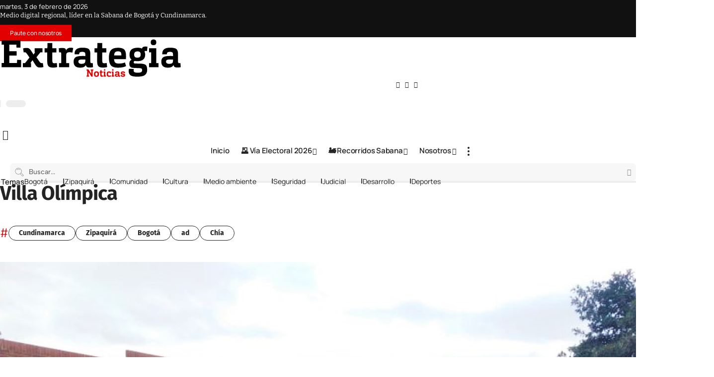

--- FILE ---
content_type: text/html; charset=utf-8
request_url: https://www.google.com/recaptcha/api2/anchor?ar=1&k=6LfYfLorAAAAAEkiR8MZt_uUypoVCGvHuhbq2FAl&co=aHR0cHM6Ly9leHRyYXRlZ2lhbWVkaW9zLmNvbTo0NDM.&hl=en&v=N67nZn4AqZkNcbeMu4prBgzg&size=invisible&anchor-ms=20000&execute-ms=30000&cb=6u98v9ctoocr
body_size: 49077
content:
<!DOCTYPE HTML><html dir="ltr" lang="en"><head><meta http-equiv="Content-Type" content="text/html; charset=UTF-8">
<meta http-equiv="X-UA-Compatible" content="IE=edge">
<title>reCAPTCHA</title>
<style type="text/css">
/* cyrillic-ext */
@font-face {
  font-family: 'Roboto';
  font-style: normal;
  font-weight: 400;
  font-stretch: 100%;
  src: url(//fonts.gstatic.com/s/roboto/v48/KFO7CnqEu92Fr1ME7kSn66aGLdTylUAMa3GUBHMdazTgWw.woff2) format('woff2');
  unicode-range: U+0460-052F, U+1C80-1C8A, U+20B4, U+2DE0-2DFF, U+A640-A69F, U+FE2E-FE2F;
}
/* cyrillic */
@font-face {
  font-family: 'Roboto';
  font-style: normal;
  font-weight: 400;
  font-stretch: 100%;
  src: url(//fonts.gstatic.com/s/roboto/v48/KFO7CnqEu92Fr1ME7kSn66aGLdTylUAMa3iUBHMdazTgWw.woff2) format('woff2');
  unicode-range: U+0301, U+0400-045F, U+0490-0491, U+04B0-04B1, U+2116;
}
/* greek-ext */
@font-face {
  font-family: 'Roboto';
  font-style: normal;
  font-weight: 400;
  font-stretch: 100%;
  src: url(//fonts.gstatic.com/s/roboto/v48/KFO7CnqEu92Fr1ME7kSn66aGLdTylUAMa3CUBHMdazTgWw.woff2) format('woff2');
  unicode-range: U+1F00-1FFF;
}
/* greek */
@font-face {
  font-family: 'Roboto';
  font-style: normal;
  font-weight: 400;
  font-stretch: 100%;
  src: url(//fonts.gstatic.com/s/roboto/v48/KFO7CnqEu92Fr1ME7kSn66aGLdTylUAMa3-UBHMdazTgWw.woff2) format('woff2');
  unicode-range: U+0370-0377, U+037A-037F, U+0384-038A, U+038C, U+038E-03A1, U+03A3-03FF;
}
/* math */
@font-face {
  font-family: 'Roboto';
  font-style: normal;
  font-weight: 400;
  font-stretch: 100%;
  src: url(//fonts.gstatic.com/s/roboto/v48/KFO7CnqEu92Fr1ME7kSn66aGLdTylUAMawCUBHMdazTgWw.woff2) format('woff2');
  unicode-range: U+0302-0303, U+0305, U+0307-0308, U+0310, U+0312, U+0315, U+031A, U+0326-0327, U+032C, U+032F-0330, U+0332-0333, U+0338, U+033A, U+0346, U+034D, U+0391-03A1, U+03A3-03A9, U+03B1-03C9, U+03D1, U+03D5-03D6, U+03F0-03F1, U+03F4-03F5, U+2016-2017, U+2034-2038, U+203C, U+2040, U+2043, U+2047, U+2050, U+2057, U+205F, U+2070-2071, U+2074-208E, U+2090-209C, U+20D0-20DC, U+20E1, U+20E5-20EF, U+2100-2112, U+2114-2115, U+2117-2121, U+2123-214F, U+2190, U+2192, U+2194-21AE, U+21B0-21E5, U+21F1-21F2, U+21F4-2211, U+2213-2214, U+2216-22FF, U+2308-230B, U+2310, U+2319, U+231C-2321, U+2336-237A, U+237C, U+2395, U+239B-23B7, U+23D0, U+23DC-23E1, U+2474-2475, U+25AF, U+25B3, U+25B7, U+25BD, U+25C1, U+25CA, U+25CC, U+25FB, U+266D-266F, U+27C0-27FF, U+2900-2AFF, U+2B0E-2B11, U+2B30-2B4C, U+2BFE, U+3030, U+FF5B, U+FF5D, U+1D400-1D7FF, U+1EE00-1EEFF;
}
/* symbols */
@font-face {
  font-family: 'Roboto';
  font-style: normal;
  font-weight: 400;
  font-stretch: 100%;
  src: url(//fonts.gstatic.com/s/roboto/v48/KFO7CnqEu92Fr1ME7kSn66aGLdTylUAMaxKUBHMdazTgWw.woff2) format('woff2');
  unicode-range: U+0001-000C, U+000E-001F, U+007F-009F, U+20DD-20E0, U+20E2-20E4, U+2150-218F, U+2190, U+2192, U+2194-2199, U+21AF, U+21E6-21F0, U+21F3, U+2218-2219, U+2299, U+22C4-22C6, U+2300-243F, U+2440-244A, U+2460-24FF, U+25A0-27BF, U+2800-28FF, U+2921-2922, U+2981, U+29BF, U+29EB, U+2B00-2BFF, U+4DC0-4DFF, U+FFF9-FFFB, U+10140-1018E, U+10190-1019C, U+101A0, U+101D0-101FD, U+102E0-102FB, U+10E60-10E7E, U+1D2C0-1D2D3, U+1D2E0-1D37F, U+1F000-1F0FF, U+1F100-1F1AD, U+1F1E6-1F1FF, U+1F30D-1F30F, U+1F315, U+1F31C, U+1F31E, U+1F320-1F32C, U+1F336, U+1F378, U+1F37D, U+1F382, U+1F393-1F39F, U+1F3A7-1F3A8, U+1F3AC-1F3AF, U+1F3C2, U+1F3C4-1F3C6, U+1F3CA-1F3CE, U+1F3D4-1F3E0, U+1F3ED, U+1F3F1-1F3F3, U+1F3F5-1F3F7, U+1F408, U+1F415, U+1F41F, U+1F426, U+1F43F, U+1F441-1F442, U+1F444, U+1F446-1F449, U+1F44C-1F44E, U+1F453, U+1F46A, U+1F47D, U+1F4A3, U+1F4B0, U+1F4B3, U+1F4B9, U+1F4BB, U+1F4BF, U+1F4C8-1F4CB, U+1F4D6, U+1F4DA, U+1F4DF, U+1F4E3-1F4E6, U+1F4EA-1F4ED, U+1F4F7, U+1F4F9-1F4FB, U+1F4FD-1F4FE, U+1F503, U+1F507-1F50B, U+1F50D, U+1F512-1F513, U+1F53E-1F54A, U+1F54F-1F5FA, U+1F610, U+1F650-1F67F, U+1F687, U+1F68D, U+1F691, U+1F694, U+1F698, U+1F6AD, U+1F6B2, U+1F6B9-1F6BA, U+1F6BC, U+1F6C6-1F6CF, U+1F6D3-1F6D7, U+1F6E0-1F6EA, U+1F6F0-1F6F3, U+1F6F7-1F6FC, U+1F700-1F7FF, U+1F800-1F80B, U+1F810-1F847, U+1F850-1F859, U+1F860-1F887, U+1F890-1F8AD, U+1F8B0-1F8BB, U+1F8C0-1F8C1, U+1F900-1F90B, U+1F93B, U+1F946, U+1F984, U+1F996, U+1F9E9, U+1FA00-1FA6F, U+1FA70-1FA7C, U+1FA80-1FA89, U+1FA8F-1FAC6, U+1FACE-1FADC, U+1FADF-1FAE9, U+1FAF0-1FAF8, U+1FB00-1FBFF;
}
/* vietnamese */
@font-face {
  font-family: 'Roboto';
  font-style: normal;
  font-weight: 400;
  font-stretch: 100%;
  src: url(//fonts.gstatic.com/s/roboto/v48/KFO7CnqEu92Fr1ME7kSn66aGLdTylUAMa3OUBHMdazTgWw.woff2) format('woff2');
  unicode-range: U+0102-0103, U+0110-0111, U+0128-0129, U+0168-0169, U+01A0-01A1, U+01AF-01B0, U+0300-0301, U+0303-0304, U+0308-0309, U+0323, U+0329, U+1EA0-1EF9, U+20AB;
}
/* latin-ext */
@font-face {
  font-family: 'Roboto';
  font-style: normal;
  font-weight: 400;
  font-stretch: 100%;
  src: url(//fonts.gstatic.com/s/roboto/v48/KFO7CnqEu92Fr1ME7kSn66aGLdTylUAMa3KUBHMdazTgWw.woff2) format('woff2');
  unicode-range: U+0100-02BA, U+02BD-02C5, U+02C7-02CC, U+02CE-02D7, U+02DD-02FF, U+0304, U+0308, U+0329, U+1D00-1DBF, U+1E00-1E9F, U+1EF2-1EFF, U+2020, U+20A0-20AB, U+20AD-20C0, U+2113, U+2C60-2C7F, U+A720-A7FF;
}
/* latin */
@font-face {
  font-family: 'Roboto';
  font-style: normal;
  font-weight: 400;
  font-stretch: 100%;
  src: url(//fonts.gstatic.com/s/roboto/v48/KFO7CnqEu92Fr1ME7kSn66aGLdTylUAMa3yUBHMdazQ.woff2) format('woff2');
  unicode-range: U+0000-00FF, U+0131, U+0152-0153, U+02BB-02BC, U+02C6, U+02DA, U+02DC, U+0304, U+0308, U+0329, U+2000-206F, U+20AC, U+2122, U+2191, U+2193, U+2212, U+2215, U+FEFF, U+FFFD;
}
/* cyrillic-ext */
@font-face {
  font-family: 'Roboto';
  font-style: normal;
  font-weight: 500;
  font-stretch: 100%;
  src: url(//fonts.gstatic.com/s/roboto/v48/KFO7CnqEu92Fr1ME7kSn66aGLdTylUAMa3GUBHMdazTgWw.woff2) format('woff2');
  unicode-range: U+0460-052F, U+1C80-1C8A, U+20B4, U+2DE0-2DFF, U+A640-A69F, U+FE2E-FE2F;
}
/* cyrillic */
@font-face {
  font-family: 'Roboto';
  font-style: normal;
  font-weight: 500;
  font-stretch: 100%;
  src: url(//fonts.gstatic.com/s/roboto/v48/KFO7CnqEu92Fr1ME7kSn66aGLdTylUAMa3iUBHMdazTgWw.woff2) format('woff2');
  unicode-range: U+0301, U+0400-045F, U+0490-0491, U+04B0-04B1, U+2116;
}
/* greek-ext */
@font-face {
  font-family: 'Roboto';
  font-style: normal;
  font-weight: 500;
  font-stretch: 100%;
  src: url(//fonts.gstatic.com/s/roboto/v48/KFO7CnqEu92Fr1ME7kSn66aGLdTylUAMa3CUBHMdazTgWw.woff2) format('woff2');
  unicode-range: U+1F00-1FFF;
}
/* greek */
@font-face {
  font-family: 'Roboto';
  font-style: normal;
  font-weight: 500;
  font-stretch: 100%;
  src: url(//fonts.gstatic.com/s/roboto/v48/KFO7CnqEu92Fr1ME7kSn66aGLdTylUAMa3-UBHMdazTgWw.woff2) format('woff2');
  unicode-range: U+0370-0377, U+037A-037F, U+0384-038A, U+038C, U+038E-03A1, U+03A3-03FF;
}
/* math */
@font-face {
  font-family: 'Roboto';
  font-style: normal;
  font-weight: 500;
  font-stretch: 100%;
  src: url(//fonts.gstatic.com/s/roboto/v48/KFO7CnqEu92Fr1ME7kSn66aGLdTylUAMawCUBHMdazTgWw.woff2) format('woff2');
  unicode-range: U+0302-0303, U+0305, U+0307-0308, U+0310, U+0312, U+0315, U+031A, U+0326-0327, U+032C, U+032F-0330, U+0332-0333, U+0338, U+033A, U+0346, U+034D, U+0391-03A1, U+03A3-03A9, U+03B1-03C9, U+03D1, U+03D5-03D6, U+03F0-03F1, U+03F4-03F5, U+2016-2017, U+2034-2038, U+203C, U+2040, U+2043, U+2047, U+2050, U+2057, U+205F, U+2070-2071, U+2074-208E, U+2090-209C, U+20D0-20DC, U+20E1, U+20E5-20EF, U+2100-2112, U+2114-2115, U+2117-2121, U+2123-214F, U+2190, U+2192, U+2194-21AE, U+21B0-21E5, U+21F1-21F2, U+21F4-2211, U+2213-2214, U+2216-22FF, U+2308-230B, U+2310, U+2319, U+231C-2321, U+2336-237A, U+237C, U+2395, U+239B-23B7, U+23D0, U+23DC-23E1, U+2474-2475, U+25AF, U+25B3, U+25B7, U+25BD, U+25C1, U+25CA, U+25CC, U+25FB, U+266D-266F, U+27C0-27FF, U+2900-2AFF, U+2B0E-2B11, U+2B30-2B4C, U+2BFE, U+3030, U+FF5B, U+FF5D, U+1D400-1D7FF, U+1EE00-1EEFF;
}
/* symbols */
@font-face {
  font-family: 'Roboto';
  font-style: normal;
  font-weight: 500;
  font-stretch: 100%;
  src: url(//fonts.gstatic.com/s/roboto/v48/KFO7CnqEu92Fr1ME7kSn66aGLdTylUAMaxKUBHMdazTgWw.woff2) format('woff2');
  unicode-range: U+0001-000C, U+000E-001F, U+007F-009F, U+20DD-20E0, U+20E2-20E4, U+2150-218F, U+2190, U+2192, U+2194-2199, U+21AF, U+21E6-21F0, U+21F3, U+2218-2219, U+2299, U+22C4-22C6, U+2300-243F, U+2440-244A, U+2460-24FF, U+25A0-27BF, U+2800-28FF, U+2921-2922, U+2981, U+29BF, U+29EB, U+2B00-2BFF, U+4DC0-4DFF, U+FFF9-FFFB, U+10140-1018E, U+10190-1019C, U+101A0, U+101D0-101FD, U+102E0-102FB, U+10E60-10E7E, U+1D2C0-1D2D3, U+1D2E0-1D37F, U+1F000-1F0FF, U+1F100-1F1AD, U+1F1E6-1F1FF, U+1F30D-1F30F, U+1F315, U+1F31C, U+1F31E, U+1F320-1F32C, U+1F336, U+1F378, U+1F37D, U+1F382, U+1F393-1F39F, U+1F3A7-1F3A8, U+1F3AC-1F3AF, U+1F3C2, U+1F3C4-1F3C6, U+1F3CA-1F3CE, U+1F3D4-1F3E0, U+1F3ED, U+1F3F1-1F3F3, U+1F3F5-1F3F7, U+1F408, U+1F415, U+1F41F, U+1F426, U+1F43F, U+1F441-1F442, U+1F444, U+1F446-1F449, U+1F44C-1F44E, U+1F453, U+1F46A, U+1F47D, U+1F4A3, U+1F4B0, U+1F4B3, U+1F4B9, U+1F4BB, U+1F4BF, U+1F4C8-1F4CB, U+1F4D6, U+1F4DA, U+1F4DF, U+1F4E3-1F4E6, U+1F4EA-1F4ED, U+1F4F7, U+1F4F9-1F4FB, U+1F4FD-1F4FE, U+1F503, U+1F507-1F50B, U+1F50D, U+1F512-1F513, U+1F53E-1F54A, U+1F54F-1F5FA, U+1F610, U+1F650-1F67F, U+1F687, U+1F68D, U+1F691, U+1F694, U+1F698, U+1F6AD, U+1F6B2, U+1F6B9-1F6BA, U+1F6BC, U+1F6C6-1F6CF, U+1F6D3-1F6D7, U+1F6E0-1F6EA, U+1F6F0-1F6F3, U+1F6F7-1F6FC, U+1F700-1F7FF, U+1F800-1F80B, U+1F810-1F847, U+1F850-1F859, U+1F860-1F887, U+1F890-1F8AD, U+1F8B0-1F8BB, U+1F8C0-1F8C1, U+1F900-1F90B, U+1F93B, U+1F946, U+1F984, U+1F996, U+1F9E9, U+1FA00-1FA6F, U+1FA70-1FA7C, U+1FA80-1FA89, U+1FA8F-1FAC6, U+1FACE-1FADC, U+1FADF-1FAE9, U+1FAF0-1FAF8, U+1FB00-1FBFF;
}
/* vietnamese */
@font-face {
  font-family: 'Roboto';
  font-style: normal;
  font-weight: 500;
  font-stretch: 100%;
  src: url(//fonts.gstatic.com/s/roboto/v48/KFO7CnqEu92Fr1ME7kSn66aGLdTylUAMa3OUBHMdazTgWw.woff2) format('woff2');
  unicode-range: U+0102-0103, U+0110-0111, U+0128-0129, U+0168-0169, U+01A0-01A1, U+01AF-01B0, U+0300-0301, U+0303-0304, U+0308-0309, U+0323, U+0329, U+1EA0-1EF9, U+20AB;
}
/* latin-ext */
@font-face {
  font-family: 'Roboto';
  font-style: normal;
  font-weight: 500;
  font-stretch: 100%;
  src: url(//fonts.gstatic.com/s/roboto/v48/KFO7CnqEu92Fr1ME7kSn66aGLdTylUAMa3KUBHMdazTgWw.woff2) format('woff2');
  unicode-range: U+0100-02BA, U+02BD-02C5, U+02C7-02CC, U+02CE-02D7, U+02DD-02FF, U+0304, U+0308, U+0329, U+1D00-1DBF, U+1E00-1E9F, U+1EF2-1EFF, U+2020, U+20A0-20AB, U+20AD-20C0, U+2113, U+2C60-2C7F, U+A720-A7FF;
}
/* latin */
@font-face {
  font-family: 'Roboto';
  font-style: normal;
  font-weight: 500;
  font-stretch: 100%;
  src: url(//fonts.gstatic.com/s/roboto/v48/KFO7CnqEu92Fr1ME7kSn66aGLdTylUAMa3yUBHMdazQ.woff2) format('woff2');
  unicode-range: U+0000-00FF, U+0131, U+0152-0153, U+02BB-02BC, U+02C6, U+02DA, U+02DC, U+0304, U+0308, U+0329, U+2000-206F, U+20AC, U+2122, U+2191, U+2193, U+2212, U+2215, U+FEFF, U+FFFD;
}
/* cyrillic-ext */
@font-face {
  font-family: 'Roboto';
  font-style: normal;
  font-weight: 900;
  font-stretch: 100%;
  src: url(//fonts.gstatic.com/s/roboto/v48/KFO7CnqEu92Fr1ME7kSn66aGLdTylUAMa3GUBHMdazTgWw.woff2) format('woff2');
  unicode-range: U+0460-052F, U+1C80-1C8A, U+20B4, U+2DE0-2DFF, U+A640-A69F, U+FE2E-FE2F;
}
/* cyrillic */
@font-face {
  font-family: 'Roboto';
  font-style: normal;
  font-weight: 900;
  font-stretch: 100%;
  src: url(//fonts.gstatic.com/s/roboto/v48/KFO7CnqEu92Fr1ME7kSn66aGLdTylUAMa3iUBHMdazTgWw.woff2) format('woff2');
  unicode-range: U+0301, U+0400-045F, U+0490-0491, U+04B0-04B1, U+2116;
}
/* greek-ext */
@font-face {
  font-family: 'Roboto';
  font-style: normal;
  font-weight: 900;
  font-stretch: 100%;
  src: url(//fonts.gstatic.com/s/roboto/v48/KFO7CnqEu92Fr1ME7kSn66aGLdTylUAMa3CUBHMdazTgWw.woff2) format('woff2');
  unicode-range: U+1F00-1FFF;
}
/* greek */
@font-face {
  font-family: 'Roboto';
  font-style: normal;
  font-weight: 900;
  font-stretch: 100%;
  src: url(//fonts.gstatic.com/s/roboto/v48/KFO7CnqEu92Fr1ME7kSn66aGLdTylUAMa3-UBHMdazTgWw.woff2) format('woff2');
  unicode-range: U+0370-0377, U+037A-037F, U+0384-038A, U+038C, U+038E-03A1, U+03A3-03FF;
}
/* math */
@font-face {
  font-family: 'Roboto';
  font-style: normal;
  font-weight: 900;
  font-stretch: 100%;
  src: url(//fonts.gstatic.com/s/roboto/v48/KFO7CnqEu92Fr1ME7kSn66aGLdTylUAMawCUBHMdazTgWw.woff2) format('woff2');
  unicode-range: U+0302-0303, U+0305, U+0307-0308, U+0310, U+0312, U+0315, U+031A, U+0326-0327, U+032C, U+032F-0330, U+0332-0333, U+0338, U+033A, U+0346, U+034D, U+0391-03A1, U+03A3-03A9, U+03B1-03C9, U+03D1, U+03D5-03D6, U+03F0-03F1, U+03F4-03F5, U+2016-2017, U+2034-2038, U+203C, U+2040, U+2043, U+2047, U+2050, U+2057, U+205F, U+2070-2071, U+2074-208E, U+2090-209C, U+20D0-20DC, U+20E1, U+20E5-20EF, U+2100-2112, U+2114-2115, U+2117-2121, U+2123-214F, U+2190, U+2192, U+2194-21AE, U+21B0-21E5, U+21F1-21F2, U+21F4-2211, U+2213-2214, U+2216-22FF, U+2308-230B, U+2310, U+2319, U+231C-2321, U+2336-237A, U+237C, U+2395, U+239B-23B7, U+23D0, U+23DC-23E1, U+2474-2475, U+25AF, U+25B3, U+25B7, U+25BD, U+25C1, U+25CA, U+25CC, U+25FB, U+266D-266F, U+27C0-27FF, U+2900-2AFF, U+2B0E-2B11, U+2B30-2B4C, U+2BFE, U+3030, U+FF5B, U+FF5D, U+1D400-1D7FF, U+1EE00-1EEFF;
}
/* symbols */
@font-face {
  font-family: 'Roboto';
  font-style: normal;
  font-weight: 900;
  font-stretch: 100%;
  src: url(//fonts.gstatic.com/s/roboto/v48/KFO7CnqEu92Fr1ME7kSn66aGLdTylUAMaxKUBHMdazTgWw.woff2) format('woff2');
  unicode-range: U+0001-000C, U+000E-001F, U+007F-009F, U+20DD-20E0, U+20E2-20E4, U+2150-218F, U+2190, U+2192, U+2194-2199, U+21AF, U+21E6-21F0, U+21F3, U+2218-2219, U+2299, U+22C4-22C6, U+2300-243F, U+2440-244A, U+2460-24FF, U+25A0-27BF, U+2800-28FF, U+2921-2922, U+2981, U+29BF, U+29EB, U+2B00-2BFF, U+4DC0-4DFF, U+FFF9-FFFB, U+10140-1018E, U+10190-1019C, U+101A0, U+101D0-101FD, U+102E0-102FB, U+10E60-10E7E, U+1D2C0-1D2D3, U+1D2E0-1D37F, U+1F000-1F0FF, U+1F100-1F1AD, U+1F1E6-1F1FF, U+1F30D-1F30F, U+1F315, U+1F31C, U+1F31E, U+1F320-1F32C, U+1F336, U+1F378, U+1F37D, U+1F382, U+1F393-1F39F, U+1F3A7-1F3A8, U+1F3AC-1F3AF, U+1F3C2, U+1F3C4-1F3C6, U+1F3CA-1F3CE, U+1F3D4-1F3E0, U+1F3ED, U+1F3F1-1F3F3, U+1F3F5-1F3F7, U+1F408, U+1F415, U+1F41F, U+1F426, U+1F43F, U+1F441-1F442, U+1F444, U+1F446-1F449, U+1F44C-1F44E, U+1F453, U+1F46A, U+1F47D, U+1F4A3, U+1F4B0, U+1F4B3, U+1F4B9, U+1F4BB, U+1F4BF, U+1F4C8-1F4CB, U+1F4D6, U+1F4DA, U+1F4DF, U+1F4E3-1F4E6, U+1F4EA-1F4ED, U+1F4F7, U+1F4F9-1F4FB, U+1F4FD-1F4FE, U+1F503, U+1F507-1F50B, U+1F50D, U+1F512-1F513, U+1F53E-1F54A, U+1F54F-1F5FA, U+1F610, U+1F650-1F67F, U+1F687, U+1F68D, U+1F691, U+1F694, U+1F698, U+1F6AD, U+1F6B2, U+1F6B9-1F6BA, U+1F6BC, U+1F6C6-1F6CF, U+1F6D3-1F6D7, U+1F6E0-1F6EA, U+1F6F0-1F6F3, U+1F6F7-1F6FC, U+1F700-1F7FF, U+1F800-1F80B, U+1F810-1F847, U+1F850-1F859, U+1F860-1F887, U+1F890-1F8AD, U+1F8B0-1F8BB, U+1F8C0-1F8C1, U+1F900-1F90B, U+1F93B, U+1F946, U+1F984, U+1F996, U+1F9E9, U+1FA00-1FA6F, U+1FA70-1FA7C, U+1FA80-1FA89, U+1FA8F-1FAC6, U+1FACE-1FADC, U+1FADF-1FAE9, U+1FAF0-1FAF8, U+1FB00-1FBFF;
}
/* vietnamese */
@font-face {
  font-family: 'Roboto';
  font-style: normal;
  font-weight: 900;
  font-stretch: 100%;
  src: url(//fonts.gstatic.com/s/roboto/v48/KFO7CnqEu92Fr1ME7kSn66aGLdTylUAMa3OUBHMdazTgWw.woff2) format('woff2');
  unicode-range: U+0102-0103, U+0110-0111, U+0128-0129, U+0168-0169, U+01A0-01A1, U+01AF-01B0, U+0300-0301, U+0303-0304, U+0308-0309, U+0323, U+0329, U+1EA0-1EF9, U+20AB;
}
/* latin-ext */
@font-face {
  font-family: 'Roboto';
  font-style: normal;
  font-weight: 900;
  font-stretch: 100%;
  src: url(//fonts.gstatic.com/s/roboto/v48/KFO7CnqEu92Fr1ME7kSn66aGLdTylUAMa3KUBHMdazTgWw.woff2) format('woff2');
  unicode-range: U+0100-02BA, U+02BD-02C5, U+02C7-02CC, U+02CE-02D7, U+02DD-02FF, U+0304, U+0308, U+0329, U+1D00-1DBF, U+1E00-1E9F, U+1EF2-1EFF, U+2020, U+20A0-20AB, U+20AD-20C0, U+2113, U+2C60-2C7F, U+A720-A7FF;
}
/* latin */
@font-face {
  font-family: 'Roboto';
  font-style: normal;
  font-weight: 900;
  font-stretch: 100%;
  src: url(//fonts.gstatic.com/s/roboto/v48/KFO7CnqEu92Fr1ME7kSn66aGLdTylUAMa3yUBHMdazQ.woff2) format('woff2');
  unicode-range: U+0000-00FF, U+0131, U+0152-0153, U+02BB-02BC, U+02C6, U+02DA, U+02DC, U+0304, U+0308, U+0329, U+2000-206F, U+20AC, U+2122, U+2191, U+2193, U+2212, U+2215, U+FEFF, U+FFFD;
}

</style>
<link rel="stylesheet" type="text/css" href="https://www.gstatic.com/recaptcha/releases/N67nZn4AqZkNcbeMu4prBgzg/styles__ltr.css">
<script nonce="EIcGJHYicR5F-H7th9ijag" type="text/javascript">window['__recaptcha_api'] = 'https://www.google.com/recaptcha/api2/';</script>
<script type="text/javascript" src="https://www.gstatic.com/recaptcha/releases/N67nZn4AqZkNcbeMu4prBgzg/recaptcha__en.js" nonce="EIcGJHYicR5F-H7th9ijag">
      
    </script></head>
<body><div id="rc-anchor-alert" class="rc-anchor-alert"></div>
<input type="hidden" id="recaptcha-token" value="[base64]">
<script type="text/javascript" nonce="EIcGJHYicR5F-H7th9ijag">
      recaptcha.anchor.Main.init("[\x22ainput\x22,[\x22bgdata\x22,\x22\x22,\[base64]/[base64]/[base64]/bC5sW25dLmNvbmNhdChTKTpsLmxbbl09SksoUyxsKTtlbHNle2lmKGwuSTcmJm4hPTI4MylyZXR1cm47bj09MzMzfHxuPT00MTB8fG49PTI0OHx8bj09NDEyfHxuPT0yMDF8fG49PTE3N3x8bj09MjczfHxuPT0xMjJ8fG49PTUxfHxuPT0yOTc/[base64]/[base64]/[base64]/[base64]/[base64]/MjU1Okc/[base64]/[base64]/bmV3IEVbVl0oTVswXSk6eT09Mj9uZXcgRVtWXShNWzBdLE1bMV0pOnk9PTM/bmV3IEVbVl0oTVswXSxNWzFdLE1bMl0pOnk9PTQ/[base64]/ZnVuY3Rpb24oKXtyZXR1cm4gdGhpcy5BaSt3aW5kb3cucGVyZm9ybWFuY2Uubm93KCl9OmZ1bmN0aW9uKCl7cmV0dXJuK25ldyBEYXRlfSxPKS5LcT0oTy5kcj1mdW5jdGlvbihuLGwsUyxHKXtpZigoUz1tVihTKT09PSJhcnJheSI/[base64]/[base64]\\u003d\x22,\[base64]\x22,\x22w6nChsKAI07DpRJrHRPCpADCp8K5wrXCuj7CmsKfw6fCi3/[base64]/DrTZxJcK4KBjCswXDvsOUw6DCoxoFZ1TChEzDmMO5BsKJw4jDoirCk07Chghnw7rCq8K8bEbCmzMGYw3DiMOrfMK1BlLDsyHDmsKgZ8KwFsO5w4LDrlUQw4zDtsK5LBMkw5DDszbDpmVcwoNXwqLDhX9uMyHCjCjCkgo0NHLDnh/DklvChQPDhAU5CRhLC0TDiQ87EXo2w7ZYdcOJVlcZT3LDo11twoRFQ8OweMOqQXhWecOewpDCkUpweMKoQsOLYcO2w40nw61Zw4zCnHYjwqN7woPDniHCvMOCLFTCtQ06w4rCgMORw6Jvw6p1w4xkDsKqwq5/[base64]/DvDAhwrTDhHwDwo4ywqzDuMODwpTCsMKiw4zDhkhgwrXCviIlJRrChMKkw5QuDE1JHXfChTvCqnJxwrlAwqbDn00ZwoTCozzDkmXChsK2SBjDtUbDuQsxTi/CssKgeWZUw7HDtm7DmhvDmUN3w5fDmsOKwrHDkDppw7Uja8OiN8Ojw6fCrMO2X8KuWcOXwoPDkMK/NcOqBMOKG8OiwqDClsKLw40BwrfDpy8bw7B+wrAVw547wp7DuwbDuhHDr8OawqrCkF0FwrDDqMOcEXBvwqvDk3rChxjDt3vDvEpOwpMGw7oHw60hNjR2FU9CPsO+PcOdwpkGw4nCrUxjFis/w5fCkMOUKsOXe2UawqjDjcKnw4PDlsOXwr80w6zDqMOXOcK0w5/CksO+Zj80w5rChGfCmCPCrXPCuw3CunnCuWwLUmMEwoBiwqbDsUJfwqfCucO4wqLDkcOkwrciwoo6FMOZwpxDJ24vw6ZyGMOtwrlsw6QeGnAzw6IZdTHCgMO7NxZUwr3DsCfDhsKCwoHCgcKxwq7Di8KsNcKZVcKYwrc7JiVvMCzCtsKHUMObScKpM8Kgwo/DmATCihnDjk5ST2psEMKTYDXCozHDvEzDl8O8EcODIMOUwrIMW2/[base64]/Cqk1jHx3DoMKABwrCrx4aD8OCwpfDtcKwRXfDj1vDhMKaOcO7KXHDvMKUIcKXwqHDtix+wobClcOyUsOfSsOhwpjCkhIAbS3Dmx/[base64]/Cp2tbZsKPSMKsIirCjMOQw7/[base64]/CkMOwPcKDw58EwrTDrBYSw7LCmFRMZMKlw6fCiMKIC8KywqQcwrrDkMO/dsKTwpvCshHCssO1B1RrJyFpw4jCgwvCrMKbwppOw6/CocKNwp7CncKZw6UlACAWwq8kwpdbPSk7asKXK3vCvRl7RcO1wp47w5IRwpvCsw7CmMKsHnTDu8K1wpJNw4kJXcOUwonCsVxzI8KvwoBuRELCgD5dw5DDvxDDrsKLK8KYIsK8NcO4w54iwrPCs8OGNsOwwqTClsOxeFAbwrgKwo/DqcOeVcO3wot7wr3Dt8KTwp0Ec0TDlsKoX8O2GMOeWmR7w5locn8RwqvDn8KBwqpGG8KWDsOHd8Kww7rDk1zCrxBFw53DjMOKw5nDkg/CoGlewpQoe3bDtQB6QMOmw51Rw73DqcKmYwwFCcOKEcOOw47Dn8K7w4LCmcO4MX7DqMOPXMKQwrTDsBHCv8KePlJywqNNwrTDn8KOw4oDLcOrRXnDhMKHw4rCgR/DrMOrb8ORwoJ0BTtxKy52GTx4w6jDlsKtAk1Cw5zClitbwqAzasKVw73DncKlw6nCg1dBcyUWfwhSEk9Zw67DgH4ZBMKOw6wqw7XDpB9CfMO8MsK9YMK1wq7Dk8OZeEd0bh7CnUlxM8KXJ2bChi0Jwq/CtMOoWsKrwqDDqW/CqcOqw7Rywow8bsKcw7jCiMO2w6VTw5LDpsOOwojDtTLCkATCn0TCh8Ksw7bDmS/[base64]/[base64]/Cr8O4X8Khw7kPEsKQwpFZdmfDs2DDrMOewqlpQsKMw6kYEQFvwqs8FMOGQcOow61OXsK3MhQuwpHCucK2wot3w43CncKzBlTDoG3CuXQwHMKAw6AhwoXCu0l6ako3HUgJwq8le2N8I8OxOWwAPF/[base64]/wpTCi09bEsKRasKrfRTDtiBUYMOxwo/Cg8KkFMO5w5Bjw47DryAIEVE6D8O2AlvCs8OawohYIMOcwqJvAnwHwoPDp8Oywo7CrMK1MsKZwp0hWcK6w7/DiQrCmsOdFcKWw6Bww4LCjDl4MkPCm8OGHVRWN8O2LgNKECjDqCnDu8O/w67Dl044ID07GQrCk8OfbsKuZBIfw40INsOpw6dzTsOKBcO1woRoB3lnwqTDoMOYbB3DncK0w7FOw6bDl8K1w47DvWfCvMONwrNddsKSVF/Cl8Kgw6HCkBpjNMKUw79xwr3CrkQfw7zCuMKZw7TDrsK5w5sLw4vCh8O0wqBtHDlzDVI1SyPChQBhG0UHUyorw7oVw6pDfsOFw6BSCWHDuMKDL8O6woxGw5sDw7zDvsKsQzgQcWDDrhcew5/DrF8Iw53DtsKMRcKSJUfDvcKQYwLDqU4xIlnDgMOKwqsCQMOZw5gyw51hw6xqw7jDs8KnQsO4woUnw4ssfMOLLMOcw6XDp8O3BWlQw47CuVU7VmNFUsO0QAF0wpPDjnPCsydnasKibMOubBbCm23DqsOfw4HCqMOiw708AFvClhMnw4s/dEAgL8KzTlpFI0rCixNjSE9eEkdgVmoyMQ/Dlj0FQ8Kmw79Uw63CnMOuD8O6wqUrw6hjaknCnsOEw4ZNOhbCoh5vwoTDiMKRFMKLw5cuPMOUwpHDosOawqDCghTDnsObw41PQ0zDisKrecOHA8K+UFYUAC4RXjTCo8OCw47CokrDk8Kxwp9cW8OFwr9XDsK5dsOKL8OhAlPDvjnDisOrSTDDusOxQ0ADXMO/Lk1KFsKqFzDCvcOow6Mwwo7DlcK5wohvwpAqwqXCuVnDt13DtcKdYcKdVhnChMK3IX3CmsKJM8O7w5A3w5BeV0tGw68uFVvCpMKsw5bCvlUDwo9JMcKYFsO4DMK0woA4I1RUw53Dg8KTA8Knw4zCjsOYfW5tS8KPw5/Dg8KNw6nCosKKOmrCpMOzw7nCjk3DmyvCnQNAQX7DncO0wrBaCMK7w7cFK8OdXcKRw481YzDCjF/CmhzDuXzDtcKGWgnDr1k0w4vDg2nCu8OLNC1aw7zCk8K4w6p4w7NeMlhNVQh3JMKxw6Bbw7kMw5fDvi9ow442w4xkwqA5wrvCkcO7L8KZA35gJMKzwoR/IcOYw7fDu8KNw5pQCMOlw7NKAnd0dMOqRmnCqcKDwq5Ew7x8w7fDusO1IsOQa3/CvMOVw6s7a8OvBAFlIMOOXEkvYVJra8KxUH7CpjbCvAFLK1/CkGA3wr5Tw5U2wpDCk8O7wqrCh8KCTcKcPEHCq1bCtjsNIMK8dMKdThc8w4fDiQEJdcKyw5NHwrx1woRTwroFw6LDvsOBacKKTMO9d0kowqt7w58Gw4fDllIHFWjDqH14PQhvw4x5LDF+wopjbx/Cq8KaSi8SLGEaw5fCsBpuXMKuw7gIw57DqcKoEg9xw5zDmCJDw6A7HlzClGdED8Osw7dCw4/CtMOpdMOuFCLDqS4gwrfCr8KcN1xaw4XClkMhw7HCuXvDh8KQwqQXB8KDwoJeXcOgCivDrRVswrdUw58dwpTDkWvDnsO3e0zDlTLCmhnChxjCklhJwr0+b0nCoGDDu3UuKcOIw4fDksKFAy/Dj2ZSw7zDn8OLwr18CC/DhcK2QcOTKsOswqE4BxTCjcOwM0XCvcK4HQ9BSMKtw6fCrz3CrsKgw7TCtwzCiD8gw5nDn8KXQsKcw4rCpMK6w7/CmkbDjyxcFMO0LEzCqE7DlkEHK8OdCDkfw6lgSDZzC8O1wojCp8KUXsKvw4nDlwsbwqQOwonCpDPCrsOowqpwwq3DjjLDkTDDvRotdsOEfE/[base64]/CpUvCvDbCiMKww7TCozHDqsO0bcK4w6zCr00tAcKSwr1nc8OOcDV1T8KQw4UlwrBuw77DiD8mwpjDmFBrd2ZhDsKhHA44LELCuXp0VVV8ZilUTiPDhnbDlxbCmizCmsOnMFzDqjPDrDdjwpfDmh0qwrdsw6fDrm/DixVLWkzCqkglwpbDokbDucOZWHrDiEJ9wp1EGUfCnMKww5MCwp/CmFUmWxlKw5p3UcKOFEPCq8K1w5kzRsODAsKTw6pdwodGwp8dw6DCmsKeDRzDvj/DoMOrbMKxw7JMw7vCo8Ocw7nDvirCmkDDrm0+H8KQwp8Xwqchw61ycMOZWcOMwp3DqcOXUg3CvVvDm8O7w47Ct3jCl8KWwql3woxVwoERwoR2c8OzR0fCosOgbkxvM8Knw4ZoZnscw5oswqDDgWlbMcOxw7M/w7FeHMOjdMKPwpvCmMKSSn/DqRrCvlDDncK7CMKpwpwEPSTCqUTCh8OWwpvCm8Kcw6jCq2nCqcOCwpzDr8OwwqjCsMK4PsKJZGx/NifCjsOaw4XDqRRvVA9vQsOMPERhwrLDnx7ChMOcwobCtcOgw7LDuwXDjgELwqbDkRvDj14gw6vCjsKnT8KWw4DDp8Onw4ATwqsow5DCjlw7w4hew6xgdcKWwp/DlsOjM8OvwqbCgw3Cn8KkwpbChMOvSXTCo8Oww4QZw51jw7Ykw4AWw4/DoUzCu8KLw4PDhcKrwp7Dn8Oaw6B2wqfDhCjDu3MBw47DmizChMKUGwFCTTjDvl/[base64]/CjMKLJMKPw7bDp8O3w7/CngrCin4Uw5HClcOwwpkWw7sSwqvDrsOhw6J+WcO7AsOyecOjw4PDp1ZZdH47wrTDvnEqw4HCucKcw5Y/AcOFw5EOw6rDoMOmw4MRwqs5Ll5WKMKVw6JKwot5BnXDnsKBYzcgw7cIJ2PCucOgw5RvUcKAwpfDlEc0wo9DwrTCjm/CqTw/w57DqEArLhsyJlxmAsKFwq4AwqoJccOMwp0Xwod3XALCrcKmw5p3w6F7FsKow5DDnz0Jw6fDuX3DszhRIzA2w64VdsK4AsKiw6hSw5oAEsKUw7LCgmDCijPCjsO7w6LCl8O7ViLDtDTCjwRTwqkKw6huNxYLwpHDpcOHCExxYMOBw6ZyEFsZwptJMT/[base64]/elcnw5/DkV3Dg0nDrnMPw4A3wqEFwqtHwqnCvhrCkAbDoyhdw5cQw6Zbw4/[base64]/CjHoiwq1/w7/DnsKaI8OXCkDCq8Ofw4wSw5nDocKjw5nDpktHw7vDnMO/w6gBwoTCs3xLwr54OMO3woTCk8OGCSbDp8Kzw5FYaMKsfcOhwqrCmGLDun5ow5PCinh+wqwnG8KZw7wBFcK3c8OWDVJew59pR8OWXcKpMcOUI8KXfsOTbw5IwqhfwpnChcOewqDCgMObWMOfTsK9VcK1wrvDmDMDE8O3OsKJFcKvwpcTw7fDtyXCqQZ0wqZZM1/DgGRQfgXCtcK7wqclwog7UcO+L8KDw57Ds8KAJlnDhcOFd8OyAyIaBMOCRCxnPMOlw6gPwofDtRTDmTjDvA9xFmI9b8KDwr7DhcK/bnPDucKrM8OzScOmw6bDvzEnSQAOwp/DmcO9w5JBw6TDvGXCnzHDhnMywq3Cr2HDvxbCp3oBw602GW1CwozDnijChcOLw7bCuQjDosOaEcOKPsKrw44kXTwDwqNNwpQ/RzzCo3TDiXPDjy7DtADCg8KxNsOgw70zw5TDvljDkcKwwpFWwpbDvMO8KGNUKMO4MMKMwr8ywrdVw7oTLm3DowXDlsO0cinCjcOfZUNpw5FNYMOsw7U6w5FhYncXw4DDgR/DvyXDu8OmEsOZC2XDmzN6Z8KOw7rDs8OIwq/CnwZzJAXCuU7CucOOw6rDoxPChhbCl8KJZj3DqW/DlADDoT7DjnPDj8KkwrJcSsK/eDfClkJ2RhPDm8KCw5MqwqUvM8Ktwpwlwr7CtcO2wpEkwqrDqMOfwrPCqk3CgCVzw77ClQjCux5Be2BwLUBBwpA6H8OXwr5rwr1qwp7DqlbDmHFMXhhjw5TCl8O0IgEWwovDuMKjw4TCk8OHJjTChMKeT1TCljTDhUHDp8Ohw67Cuy51wr5hWRJJO8KgIW/[base64]/DhMOBY8OuwonDgUnCrHVhw6HDrcOJw4/DhmbDhwfChcOuCcKaM3RqD8KUw6PDo8KWwrcnw6bDmsOiJcOMw7F3wqAfcSTDg8KGw5cxczZuwpICKBbCr37CjCzCsix+w4U7a8K2w6fDnBNbwqByLF/DrybCksKAHFUiw6UDTMK2wpg3WMK6w6sRG3PCsErDpEJEwrTDtsO5w4Qdw5l+KSHCr8OVw6HDmFZrwoHCnjnCgsODIHdUw6B2NMO+w5lwD8OKM8KrQcKRwrzCucK+wqoJPsKJw70cLwbCiQQxJVPDlV5KIcKrGsOiJAk5w49/[base64]/ChMOkw50CFTPCjMKfw7zDqMKxeMKGCz9BLUsCwooaw5EDw45QwpDCtjTCjMKQw7Eswpc+IcO7KQ/Cli5Rw7DCrMKgwpbCgwDDg1xOfMK6I8KxNMObNMKsJ0jDnRITFR0IV17DiS0BwoTCv8OqY8KFwqkFbMOgOMO7IMKcXk5NQT1YOC7DtWRTwr5rw73DoVpsL8Kzw7zDk8O0McKww790HnAhN8OEwqvCsgjDlDTClsOkRWNJwoIxw4doa8KcKC/DjMOyw5zCnzfCl0t9w6/DtmzDkSnCtREVwpPDiMObwqQaw5UIesKuEEPCqsOEMMO0wojDjz0FwoTDvMK5AiwAeMO+PGo1bMOFIUnDl8KVwp/DnElVOToZw5nCjMOtwpFowq/DplnCtCRPwq/Crk1gw6cPahUQdRXCkcKfwozCp8Kow7lsB3DCs3hWw4xiU8KTYcKbw4/[base64]/[base64]/DmXoWVCVxwp1tw5Q9QcOlXsOJw6rDnxfCh0ZVe3TDpifCuMK5A8K1Yh0Tw6g8RyPCuWRkwposw4nCsMKvKW7CkU3DmsKFScKMdMK2w6IuBMOVJsKpKUbDpTBQFsO0wo3CtQIgw4rCucOyW8KqFMKkMXFXw6ljwr57wo05fXIFRhPCn3HCsMK3LgMdwo/ClMOmworCsih4w7YswofDkhrDshYuwofDv8OYCMK6Z8Kyw6B6F8Kvw40SwrPCn8K3bAMAaMO6M8K6w5bDj2dmw7Q9wq/CqGjDjE40dcKqw6cMwooNABzDnMOHVErDllF+Q8KvOVDDpXbCtVTDlSVEPcOGCsKsw67DpMKcw6TDpMKyaMKqw67CjmHDvmPDlQ14wrxBw6BjwpBoD8Khw6PDtcOjLsKYwqXCpC7DrsKOWsOFwpTCvsOdwoPChMKWw4Z4wooNw594GQjCgA/Ch3IXDMOWScKgb8O8w7zDmhw/w6hPfEnDkx4mwpQFHijDrsK/wqzDn8KEwpzDoQVvw43Cn8OpW8OWw69fwrcCc8OmwotoPsKpw5rCu3fCksKWw4nCoCQcBcK7w55mBDDDucKzAl3DpMOTOHlQdALDqVnCqmxAwqAAT8KresOtw5zCncKLL0rDisOHwqLDoMKSw5tzw6N9X8KWwpjCuMKFw5rDlGzCv8KHKSR2T1XDssOrwqUGCyA+wp/Dln1qb8KSw6UzasKKQlrCtDLCiWDDl1wVDCvDgMOowqdVLsO/HBLCl8K9F1MOwpDDosOYwqjDjH7DjklSw4YxesKyOcOAYwMSw4XCg13DhMOjBEnDhEhPwoTDksKhwq4ICMOEUX3CkcKSaUPCsS1EX8Okd8KjwpHDiMOAb8KBN8OuD1FcwofCvsOEwrDDjMKGLgbDocKiw5J3FMOPw7jDs8Oyw7tXD1XCocKeFAIdSArCmMOjw4/[base64]/w4HDr8OxR8KkQ1VgSx7Dv8K+Lj/DmlMDwqXCry5Mw5cEKFt9RnVSwqHDucKvGg0AwrHCvX9iw7IywoHCksO/fCzDtcKowrzDkDPDqTxIwpTCgcKcEMKFwonCuMO8w6txwpR4EsOBLMKgM8OUwqTChsKxw5nDrUvDoRbDg8OsCsKYwq/CqcKLfMOJwo4CGRPCtxXDgmt1wpHCkkpkwrLDjMO3MMOeX8OVKSvDq2/ClMO/[base64]/CihfClcKvw47DoH3Ck8K8OMK2MFRWT8KpEcOYw6DDi1DCrsO6A8KFMxfCpsK9wr/DjsK2KRDCjsOUWcKuwqFkwo7Dt8ObwoHCm8OOET/[base64]/[base64]/Cs8O9BzvDj8OLw6PDhG1JOGrCk8K2wp1hccKGwr46wrcqesOnaBc9AcOCw7Y1d31swpEEbcOywpgPwo1iFMOpaBXDt8Ocw5Qdw6vCvsOwEcKKwoZjZcK3FHbDl3/Cj0bCq35Zw5McDFJ6ZTrDul05FMOqwpBcw7rClsOdwrfCvE0kNMOzYMO4WjxaO8Oww54awofChQsNwpcdwoxlwpjCsTkTHAVvJMKMwpHCqDvCusKewrLDmC7Ct13DvUQHw63DtRVzwobDow0vVMO1GW4uG8K2VcKIMiHDtMKnKcOIwo/CisKqAwxrwoRcd1NWw5tew4LCp8Otw57CiAzDq8Kvw7d4QcOHa2vCm8OLbFMhwqTCpXTCj8KbGMOSdXVwFTnDgcKDw6LChHTCnwbCiMODwrU3KcOvwrrCgzrCkwxIw5xoPMKPw7rCocKJw5LCoMO6Rw/DtcObADXCvhZGMcKpw6gnABtcZBo3w4UOw5ZAbXIbwojDu8O1Tn/CrTo4ZcOLdnbDpMK2PMO1wqIoBF3DvcKBdXTCnMK7QWc6e8OIOMKpNsKWw63ChMOhw5tvfsOgHcOkw4gHE2PCi8KFKHHCtDsWwogbw4Z/PFTCqkJ6wqQsayTClj3Cj8OlwqgAwqJXF8K/LcKXYcKwccOHw6LCtsOqwp/CvD88w7sRAGVKaQgSAcKYYMKXD8KaBcOTXBVdwp0awrvDs8KnFsOiZMORwoZEA8KXwqggw4fCnMOpwr9Tw78AwqvDg0U0RjLCl8OiecKpw6bDnsK6G8KDUsOrB0fDqcK4w5XCjwh0wpHDocK4NMOfw5wVCMOvw6HCvSFdYWYQwqAOVmHDmWVlw7/CjsO9wrMswovDs8ORwpnCrcK+CEXColLCsiLDr8Klw7xxSMKbV8KvwrJBHx/ChC3Cp0ExwqJ1AiPCh8KGw4jDrBwDFz9fwoBcwrtkwqk5PDvDkG3Dl3lrwoZUw6cdw41fwpLDhEnDg8Kgwp/DscKuJjIFwozDh1XDj8OSwp/CiwTDvE0GVTtXwrXDsUzDqhx4ccOBecO2wrZoJMO1wpXCksOoBcKZC3ZjHzgucsKHR8K3wqdaD2PCuMKpwoZ3N38mw4gGChXCnW7DlC4ew4vDhcKtKwvCiQYNQ8O3ecO/w5LDli0fw4dLwpLCgQFONsOSwrfCgsOLwrHDqMKUwotfAcKhw5oEwpPDlTxeXloBJMKDwovDpsOmwo/CnsOpF2oBcXUVDcK1wrlgw4R3wqzDmMO7w4HDtmJWw4VxwrXCkMOdw4jCj8KELzYRwpQHOCs8wpfDmzl/w5l0wpLDg8K5wqZTYHwqacK7wrJNwpQSbxVOesKew5IqY0sUPhXCpUrDphwJw7bCu1nDucONFmV2QMKCwqvDhwPChAooLxzDjcKowrkWwqVIGcK7w5nCksKhwpHDuMOgwpzDvMK/B8O5w4zDhgHCrsKGw6A6OsOzNlhRwqzCj8Ksw5rCjB3DpkF4w6bDpnccw7YAw47CjcOlcS3Cj8OAw7p+wp/Cgy8hWxbDkEPDiMKuw7/[base64]/Ds8O/[base64]/Cg2zCjcKTwrjDgMKvwrzCgj7CusKcw6rCnsOQZ8OnX3suJBxxbwXDkwERwrjCkiPCosKUWBcCK8K+TFPCpjvCh3zCt8KEMsK2LBDDhsOhTQTCrMOlIMOpW0/ChljDhD7CsxhqUsOkwpt+w67DhcKuw53DmwjCoHZjT19LC314UsKsAzxfw6TDnsKuJysxBcOwCwBIwrTDrMODwrN4w7fDvFrDlBHCncKVMj/DkGwLOURwOXwfw542w5LCgizCgcOdw6zClnNfw73DvHsxwq3CmQV+eQnCpWHDvMKGw7giw4bDrsOXw5LDiMKuw4d0aSsOAsKvOXkyw5LDgsOlNsOPP8OkFMKpwrDChCo4f8OvcMO2woh5w6DDgj3Di0jCp8K5w7/ClDBFJ8KFTGE0DF/Cq8O1wr9VwovCtsOzfV/ClRoMZMOZw7hbw5drwqh5wpTCocKZbU7DksKnwq3Cu3TCjMKgXsOnwrJyw77DtXbCtMKTMcKbRXBqE8KawqzDqU1OH8KJZcOWw7pGbMOcHzw+HcOxJsO+w6/Dkj5BMmcJw7nDmMKmXl3CscOWwqTDnzLChlDDjCHCtzoRwqfCu8KTw5nDti8HCmh0wrd3aMKWwrInwpvDghrDjCfDolZGdCXCjsKvw5bDucO8WijChHfCv3jCowjCmcKqTMKMKcOowq5qJsKewp9AU8OuwrMxWMK0w78xZSlZfljDq8OPLSbCoh/DhVDDgTvDnkJKA8KqfFcxw5vDhcOzw5dswpcPI8O0UiLCpC/[base64]/fR4Hw5fCqcOSSsKHWWF6w5RzDS/[base64]/DrMKpw5Y7PMOhwp3Dmzh2woXCjnrDtT3Ds8Kmw5Y0wq8obXJuwolpBcOPwpctYyTCsRfCpVpUw6RpwrJPTmDDuBjDhMKzwpB1LcOcwpPCi8OpaRYAw4l4MSw/[base64]/[base64]/CnsKsw5vDt2hAw5Bhw6sLRjTCpcOwwoPDgsK1w7xKHMKMw7XCn1fCocKFIRw1wovDnjEPNcOjw4gowqIlU8OBODRkbhc6w4BLw57ChwkLw5DDi8KYAH3DtcKAw7DDlsOnwq3CkMKewopqwoJ/w7nDoU5bw6/DqwsBw7DDtcKjwq9pw6XCpUMGwprCjHDDh8KFwoATwpcVWMOyGz5jwpLDg0LDui/DumbDvlDClsKaL0VTwogEw5/CgRDClcOvw4wxwrBuGMONwrjDvsK8wpnChxIqwqXDqsODNCImwoDClgBxbmxbw5zCn1AzCXPCiwTChGrCn8OIwqrDlnXDhXnDjcKGBglNwp3DlcKJwpPDgMO/UsKAwqU7aw/DoRMMwpfDsVcmf8KBbcKYCyHCmcO7e8OkaMKdw51yw6jDoXfClMKhb8KuS8OjwqoLPsOGw5EAwp7CnsOcLjAiQcO9w7JrQcO+KVzDmcKgwoVtVcKEw5/[base64]/wpMWUsK6wp9CLsKww7Zmw7pAw47CjQjDnlDCunbCncK8asKqw5tew6/[base64]/CvHfCisKiJMKmLMKTeHvCi8OyQcOnYkzCv1fCgMOQD8OvwqPDohshUT0bw4fDl8K4w6rCtcOQw4LCl8KDPC4vw53CuVzDt8OTw6kNZV/DvsORRik4wq/Cp8K6wpt7w7/Cq24tw7Etw7JzM17DjB0Bw47Dm8OXK8KBw4tzGwN3JxDDv8KAFkTCosOpFklewr3CtiBIw5DCmsO+VsOUw73DscO6SEUVKcOtwrQqUcOUc2gnPsOKw4HCg8OewrfCrsKoKMK5wp0rH8OjwrzClQnCt8KiYHHDgz0vwqNiwp/CjsO6wr5WXGXDucO7UAp8HmJ4wpDDpkxowp/Cj8ObVsOnN05rw6gyBsKmwrPCvsOpwrPCq8OJQEd3LCtBOVcdwrbDundofMOOwrwTwoRsYcKnOMKHFsKxwqfDvsKEIcOYwpnCncKKwr0ywo1hwrcTR8KNPTVLwqbCk8ORwqDCt8Ouwr3Dk0vDum/DmMODwp9GwrTCn8OAEsKawqskWMKGw7TDoQQ0JsO/woYWw45cwoDDl8KOw7xrFcKMDcKgwpnDtzTCtljDlGIjcys6RkPCm8KOPsOQLkx1GXLDpyx5NwMRwrk6fQjCtioSfQ3CkS1pwrl/[base64]/Dp8OFennDnsO+Cx7CmcOXMjjCkXEzwoXCqS7DuXALw4R9fsO4d2Fmw4bCjMKXw5bCq8Kfw6PDijtXCMKDw4rClcK8NFZyw6nDqH1Lw6LDllARw5bDnMODVX3Dg3LCgsKQIFguw6zCmMOFw4MAwp/CtMOVwqJSw5TCnsKaBVV/QVhVbMKHwqnDq00ew5EjOk7DhsOfZsOnEMODUyFTwpjDmzNDwq7CqR3Dp8Oqw5UdOcOiwoRbVcK7K8Kzw7sUw4zDrsKlQRvCosObw7bDm8O6wofCvcKpcj0Aw6YfVnXCrMKxwrfCucOlw5vCisOqwrrCmCzDh2ZUwrHDvsKRBghBaR/Djjhqwp/CnsKRwpzCrnLCvsKGw5Vuw47Dl8Kbw55OY8ODwobCoBnDtTfDigYkcRDCmnMWWRMLwrVBcsOofAEJbQXDicOjw6Byw6QFwojDox7ClEfDosKgw6bCi8KcwqYSI8O+fMOyLXNZE8KBw6bCtiJXPUzCjMK1VlvCpcKnwqsgw4XCoCbDkG/DowvDiE/DhMO4YcKEf8O3S8O+NMK5NF0fw4tUwr1edMKzJcO6Jjw6wq3CqsKGw73Coht3w6EWw47CtcKWwpkoUMKpw4jCtC/[base64]/Cv8OsIknDncO9wqHCg8KGeB7CvgcMwo1CYsO4wrHDm3IBw7V+UMOiWic/[base64]/DqDISwqbDqCxIdBTDsMOCwocbw5/DvDRALsK/w5VvwqnDvMKyw7nDqDsvwpTCq8Kmwowowph6WcK/w6rCusKqI8OYMcK8wrvDvMKnw71FwoXDicKHw4prTcK2eMOMDsOEw7rCmlPCkcOOdQPDklTCkVw6wqrCqcKHFcORwoo7wqAUMkYTwoETFMKcw4gYCmktw4AxwrnDl2TDiMK6PFkxw4HCgjVuIsOOwqHDjcOZwrjCmW3DrcKccSVLwq/CjGlNPsO4wqZrwpLCm8Ocw5Vkwo1NwofCsmxnPDTDk8OCWQsOw43ChMK+ZTREwq/DtkLDlRseHjvCnVQmFzrCoFfChh0UOkXCjMKmw5zDgQzCgEk4HMK8w7NhCsKewqcMw5rDmsOwCg1RwoLCsUPCjTbCkWTCiyMREsObacOXwqR7w7fDgRJvwqnCrcKMw4PCnSvCuTxdPwjCk8OZw7YeJWJOCMKiw4PDqTzDsh5wVyHDrMKsw7LChMKMQsO/w4/[base64]/CngPDt8OYwozCmmDCpcO0wqkIaXEjwrBKw4QWw5PDhcKxUcKfCsKiIjXCkcKEU8OddBBKwpDDvcK9wqHDgMKvw5TDg8Kbw6ppwoTCm8OQUsOpEcOVw6ZKwrEVwq0+SkHDtsOXZcOAwooMw4VOwrM9NgV7wol3wrN7FMOjD1pAw6rDtsO/w7TCocKwbRvDqzTDqyHDvmDCvMKKC8O/MBbCiMOfBMKCw7ZPS33DswfDl0TCoy49w7PCuTszw6jCjMKIwosHwoZvJgDDjMKYwrh/FHIpYsO7wrPDucKoHcOmRcKYwp84PsOxw4zDtcKrD0VSw4nCrzpKcwwjw5PCnsOFCcOidxfCqg9owp5/[base64]/[base64]/WA/CgWzCvsOXw7vClnVDBcOEw6rDngM9LVzDskYCw6gCKsOww5pMXD/DtcKjUk47w41lNsOyw5bDlsKyX8KzTcOyw6bDv8KiUT9owrckTMK7RsO+wo7DuFjCucK/w5jCnE08VsOHYjTDsAYyw591aCAIwobCjWxvw4nCvsOiw6o5ccKWwoHDu8KmAMKVwpnDkMO7wrHCgzrCr0QOG3rDlsKdVnV2wrbCvsK1wpNiw47DrMOiwpLCikZqWkgAwoUdw4XCpkZ/w5s1w78Jw7TDqsONesKCNsOFwq7CrsKWwqzCiFBCwqfCo8O9WVMCEsKJBAfDvhDCkyvDn8ORDsK/w4TDpsOdUlHCh8K0w7k+AsKsw47DinnCs8KpLVTDrGfCiwfDiW7DkcOzw61ew7TCghHCmFk5woIBw5xddcKJZcKcw4Fywr5ow6/CmVTDi0M+w4nDmg/CuXzDkhkCwr/CtcKWw5ddESHCowzCv8OAw65gw7DCpMOOw5PCn07CkMObwrDDs8Ouw7w2JRDCtGrDlwAfGGfDo14Ew6o9w5DDmETCvGzCiMKawrLCjDMsw4zCn8KzwqwGRsOvwpVjLQrDsFA/[base64]/CpAJfYcKrZMKYwppdw5QhHsOUTzIsHnrCjA3DsMO9wpHDnldbw73Cp3vDmMK6CHLCh8OnCcO+w5IfM2jCpHkUT0jDssKFVMOTwoV6wrxSNwsgw5HCpMODD8KDwpkGwq7CqsK/YsOdXiUgwoIma8KvwoDCoRHCosOORMOkc17DmFd+FsOKwrVEw5fCiMOFJXhpB1p5wptWwrQMEcKTw6czwojDhAV3wr7Cik1KwqHCgxNwWcOiw57Ds8K0w6LCvg59BlbCocOBShNfT8OkOwrDjSjCuMOififDsgwHD2LDlQLCjcOVwprDlcOcMETCkDk/wq/[base64]/DsGtKw5fDvk3CqxbCu8O9PMOpJMKDwqFDPCnDhMKsdG/DnsOawrjDlRHDrQEnwqDCugw+wpvDp0TDh8OJw5VlwovDisOFw5NfwpwVw7ljw6g0C8K/[base64]/DiWnDucOCchkDdMKnwqnDmHDDjxPDgMKOwqjDucOuwpFUw41UC2jCvnzChiXCuyrDsh7CosO5H8OhZ8Kzw7rCt3wuYiPCvMOIw6ctw60EY2TClBQgWwB1w6pJIjdew78xw7vDlcO3wo1bY8KWw7lMDURySVfDtMKKNcOtW8KzWAA0wqZ6EcOOHUFgw7smw5A/w7vDqcOFwpw2ZRLDpcKWw7rDnABHTFhdasKDN2bDsMOewopdZ8OWWkISNMOGXMOfw5weDHgSWcOWWWvDtQrCmcOaw4zClMO4WMOkwpgXw6DDqcKWGX7ClMKmbsOFYztLCsO0CGnCnkYxw7nDvwjDvn/[base64]/WVEgwqx+w6AqwoR3wr1LV8OsOsOzCsOIJ8OKN8Ofw6fDlBHCokrCrsKfwoLDgcKken/[base64]/[base64]/bmbDjcKuVMKgZsKdJsKjdMO6Z07DtAQDw5IKUSHCkcOFBl0PYsKKZS/CpMOyUcOIwpPDgsO8XirDk8OwETbCmMKhw6/[base64]/DgDstw5DCnC5WwqZdCnzCp8K5w5zDp0XChik2QsOsA3/CosOcw4bDs8OIwovCnAAGLcOtw591eCrDjsOXwqICbEkNwpvDjMKwUMOHwph/VArDqsKewrcgw4FRaMKKw5PDvcO8wqPDssOCeHDCpHBgDw7Dnk9rFBFGS8Oaw4g+XMKvVcKnUMOUw6MgaMKaw6QSNsKYbcKjQF8uw6/DtcK0YsOVXCYDZsOhe8ORwobCnmQcWFExw4caw5PCnMOlw5IkFMO0LMOYw6ssw6PCv8OVwoVcRsONWMOjP2jChMKFw68cwrRfM2ZbTsK7wqUcw7ISwoUpb8Kswr8Qwp99LMOPcMOhw4Ekwp7Cpy/DkcKSw5PDt8KxIxomccOFRDXCr8KSwq1wwp/CqMOzDcK3wq7CmsOOwrsJTMKOw4QMWifDixUeYMKxw6fDgMOvw5sbdlPDhyfDusOtXk7Dgx5oasOQIyPDr8OZS8O6NcKuwqtmHcKjw57CvMOywq7CsTB/[base64]/fGzCvcK/[base64]/DosOQbXUbwph+DMKgR8OPBMOpAcOiR8KSwrHDnsOmIEHDlz0Ew4rCssKYQsKHw4J8w6PDo8OlehBoQsOVw4DCtMOcFisxVMOxwrZ5wrDDln/CisO8wrV4VMKKe8OhHsKgw67CkcO4X1pDw4svw7UkwpjClk/DhsKFEsOow4TDljwDwpZiwp8xwqVcwr/Dv2rDoHbCpENRw6zCgMOEwofDkEnCpcO6w7nCuw/[base64]/[base64]/wq3CuAbDvsOsw5bDlsOQWMOLwoXCkMO/[base64]/[base64]/CllDDuAXCsltxS8OfGjojwqMrwoHDuxPCqsO4wrdLTMK8bCnDnRzCq8OCVVLDnVfCtAMpZsOSR0wDYk/CksO5w40JwrEbTcOtwpnCtmHDmMOGw6guwr7CrlrDkxchQknCkV06WMKhE8KeHMOObsOIEMOHbjvDscK4YcObw5/DkcKkF8Ktw7lcJ3PCuFHDohvClsOYw5tsIgvCuh/ChERewrRCw5F/w7hAck1twqsVF8OEw457woRZB1PCv8Otw6zCgcOfw7scaSzDuxcqNcOOXMORw7sIwrrCosO5E8OGw4XDgXvDsQvCgHLCvUTDgMK8CXXDpTl0elDDiMOzwqzDm8KFwqLCksO/[base64]/w4h2c8KtI8OEw5bCusOnw4DDuTPDgsKbIEzComXClsOAwrpqLTQ0w7gnw5V4w7nDosKIw7rDo8OKTsOuLWUCw60Nwrp1w4ASw6rCnMOQcxzCrsK0YWPCrC3DrgfDhMOEwpDCvMKFf8KDSMOUw6cILcOGA8KZw4sLWFfDo2jDscOCw53Don4FIcOtw6Q3TmQbGGAcw4/CnQvCgTkqbVzDsV7DnMOyw6HDpMOgw6TCnV40wovCm1fDg8OMw77DhiZBw7UbdcKLwpbCil8zwqLDqcKGw79WwpnDp2/[base64]/DksOtJMOIwo0rw5AHw63Do8OkwoEOwrXDp8Kfwr0xw4rDvsKCwqHCusK7w7FaIljDjMODCsOmwp/DgXtlworDr3F9w5Yvw5kYMMKew7cEw65Sw43Clg5vwqPCtcO5dFnCvBddMRoGw5ZgK8KudxEGwodow6jDtcO/B8K8TsK7SRbDncKoQQ/[base64]/woMOw71QwoVdOcOxw5AxNsKVwoQlwrDDqMOCNE9eFTjCrgZtw5nCusOVKjtUw7l9DMKYwpfCqFfDgmYIw4UxT8KmEMKUfTfDqw7CicOuwp7DusODIzIhWkNYw6cyw5oIw7XDicOKIX/[base64]/DsWrDsF8BwpDDlmwpwphNw7zCgWTDiBlNIE7DmcOdVUjDmnEyw6PDmg3Ch8OfS8K2PR9Jw6vDnU3CpH5dwrnDvcOaKMOXVMOKwojDo8OrZ0xBL0zCgsOBIhjCrMK1BsKfTcK/[base64]/Cty3DncOQw6JSRQXClHVNMQzCscKHKXw2wqzDt8K7fGszasKRdjLCgsKQQTjCqcKBwqwmc11CTcOHG8KLTzV5KgXCg3LCr3k1w6/DpMOSwqZKWF3CjmhyScKfwp/Cjm/CuiPCuMOadsKowqlCGMO2PS8Kw75cXcO2LSU8w6/DkmowZ0NYw7/DqHEjwpsZwr0feGw1XsKnw718w4J2ccK+w5kRLsKyAsKnFF7DoMOFfwJqw6PDh8ONRxgaKyjCqsOrw5pnVm4Rw6lNwpvDosKXKMOOw4MUwpbDkAbDo8O0w4HDicKlB8OPBcOtwp/[base64]/DrlHCjMORw4JtHcO1wo7Ci2siwp9XTMOZOwPDmnnDhUUGRRrDqcO7wrnDk2MyaV5NJMKJwqJ2woV8w4fCtTQ1D1zCvD3CpsONXCjCrsK3wpotw5gXwrs/wodMWMKUU296KcK9w7fCgy4YwrzDi8OgwqAze8OMNsKUw50Tw7zDkwPCocO0woDCmcOWwpAmw5TDl8K/MkVUw7DDnMKEw4o5DMO3QQNAw4x4cDfDvcKTw4oAb8OeWXphw7XCvy57dnMnH8OXwqXCskBYw4dyTsKRFsKmw4/DuXvDkXLDgcK5DcOzFDnCv8KtwqjCp0sKwotQw6wHHsKmwoANdR/CvkQASCVqbMOcwrnCtwVKXHw/wo7CrcOKccOMwoHDhV3DhkXCjMOkwoYCYR8Jw6oAOsO/KsO6w77DiUMoVcKuwoVFTcOVwrTCpD/DumjCn1YlKMOTw446wol6wr9+dkLCp8OSWHUJLMKHdEINwrwrPnfCksKwwpcldMKJwrwDwpzDi8Kcw5s3w7HCh27CjcOTwpsJw5bDssK4wo9CwqMPdMKNe8K/LDlzwp/[base64]/CoMKic8KZLMKza0o6YjDCnMOyVMOfwowGw43DiQgSwqtuw4rCo8KTFj8XTmwPwofCr1jCvzzCjwjDoMOCWcOmw47DvjfDuMKmairDoQR6w4ATV8KCwpDCgsOPEcO0w7zClcKhAybDnV3Cpg\\u003d\\u003d\x22],null,[\x22conf\x22,null,\x226LfYfLorAAAAAEkiR8MZt_uUypoVCGvHuhbq2FAl\x22,0,null,null,null,1,[21,125,63,73,95,87,41,43,42,83,102,105,109,121],[7059694,989],0,null,null,null,null,0,null,0,null,700,1,null,0,\[base64]/76lBhn6iwkZoQoZnOKMAhnM8xEZ\x22,0,0,null,null,1,null,0,0,null,null,null,0],\x22https://extrategiamedios.com:443\x22,null,[3,1,1],null,null,null,1,3600,[\x22https://www.google.com/intl/en/policies/privacy/\x22,\x22https://www.google.com/intl/en/policies/terms/\x22],\x224JI+kW7dbX2HPnlXi1D5k4YSgtLmWzFRYQGPPryuLSM\\u003d\x22,1,0,null,1,1770140533976,0,0,[65,110,194,151,69],null,[84,150],\x22RC-4ZLuaXmrJzt5vw\x22,null,null,null,null,null,\x220dAFcWeA4L6Phet04CS-7LO3k5zPCHMHU0OtkykSPJT-60fO90UJVKNMG7DTEJPB8dmb_qS1pDpfW_L8c0zqZ_-rD7S6pbJ1r7Jw\x22,1770223334034]");
    </script></body></html>

--- FILE ---
content_type: text/html; charset=utf-8
request_url: https://www.google.com/recaptcha/api2/aframe
body_size: -271
content:
<!DOCTYPE HTML><html><head><meta http-equiv="content-type" content="text/html; charset=UTF-8"></head><body><script nonce="NosS3QtQCZ3JLAiYFu5iQQ">/** Anti-fraud and anti-abuse applications only. See google.com/recaptcha */ try{var clients={'sodar':'https://pagead2.googlesyndication.com/pagead/sodar?'};window.addEventListener("message",function(a){try{if(a.source===window.parent){var b=JSON.parse(a.data);var c=clients[b['id']];if(c){var d=document.createElement('img');d.src=c+b['params']+'&rc='+(localStorage.getItem("rc::a")?sessionStorage.getItem("rc::b"):"");window.document.body.appendChild(d);sessionStorage.setItem("rc::e",parseInt(sessionStorage.getItem("rc::e")||0)+1);localStorage.setItem("rc::h",'1770136935879');}}}catch(b){}});window.parent.postMessage("_grecaptcha_ready", "*");}catch(b){}</script></body></html>

--- FILE ---
content_type: text/css; charset=utf-8
request_url: https://extrategia.b-cdn.net/wp-content/uploads/elementor/css/post-77726.css?ver=1770067645
body_size: 1452
content:
.elementor-77726 .elementor-element.elementor-element-74ccb4e{--display:flex;--flex-direction:row;--container-widget-width:calc( ( 1 - var( --container-widget-flex-grow ) ) * 100% );--container-widget-height:100%;--container-widget-flex-grow:1;--container-widget-align-self:stretch;--flex-wrap-mobile:wrap;--align-items:center;--gap:0px 0px;--row-gap:0px;--column-gap:0px;--padding-top:0px;--padding-bottom:0px;--padding-left:20px;--padding-right:20px;}.elementor-77726 .elementor-element.elementor-element-74ccb4e:not(.elementor-motion-effects-element-type-background), .elementor-77726 .elementor-element.elementor-element-74ccb4e > .elementor-motion-effects-container > .elementor-motion-effects-layer{background-color:#111111;}.elementor-77726 .elementor-element.elementor-element-2cfffdb{--display:flex;--flex-direction:row;--container-widget-width:calc( ( 1 - var( --container-widget-flex-grow ) ) * 100% );--container-widget-height:100%;--container-widget-flex-grow:1;--container-widget-align-self:stretch;--flex-wrap-mobile:wrap;--align-items:center;--padding-top:0px;--padding-bottom:0px;--padding-left:0px;--padding-right:0px;}.elementor-77726 .elementor-element.elementor-element-2f8d6e4 > .elementor-widget-container{margin:0px 0px -1px 0px;}.elementor-77726 .elementor-element.elementor-element-2f8d6e4 .current-date{font-family:"Manrope", Sans-serif;font-size:13px;line-height:1em;}.elementor-77726 .elementor-element.elementor-element-2f8d6e4{--meta-fcolor:#FFFFFF;}.elementor-77726 .elementor-element.elementor-element-0a4ac91{--display:flex;--flex-direction:row;--container-widget-width:calc( ( 1 - var( --container-widget-flex-grow ) ) * 100% );--container-widget-height:100%;--container-widget-flex-grow:1;--container-widget-align-self:stretch;--flex-wrap-mobile:wrap;--justify-content:flex-end;--align-items:center;--padding-top:0px;--padding-bottom:0px;--padding-left:0px;--padding-right:0px;}.elementor-77726 .elementor-element.elementor-element-7a417b3{font-size:13px;font-weight:normal;line-height:1em;color:#FFFFFF;}[data-theme="dark"] .elementor-77726 .elementor-element.elementor-element-7a417b3{color:#ffffff;}.elementor-77726 .elementor-element.elementor-element-d9cc32d .elementor-button{background-color:#E20000;font-family:"Inter", Sans-serif;font-size:12px;font-weight:400;line-height:1em;fill:#FFFFFF;color:#FFFFFF;border-radius:0px 0px 0px 0px;padding:9px 20px 9px 20px;}.elementor-77726 .elementor-element.elementor-element-d9cc32d .elementor-button:hover, .elementor-77726 .elementor-element.elementor-element-d9cc32d .elementor-button:focus{background-color:#FFFFFF;color:#232323;}.elementor-77726 .elementor-element.elementor-element-d9cc32d .elementor-button:hover svg, .elementor-77726 .elementor-element.elementor-element-d9cc32d .elementor-button:focus svg{fill:#232323;}.elementor-77726 .elementor-element.elementor-element-b691b33{--display:flex;--flex-direction:row;--container-widget-width:initial;--container-widget-height:100%;--container-widget-flex-grow:1;--container-widget-align-self:stretch;--flex-wrap-mobile:wrap;--gap:0px 0px;--row-gap:0px;--column-gap:0px;--margin-top:0px;--margin-bottom:-27px;--margin-left:0px;--margin-right:0px;}.elementor-77726 .elementor-element.elementor-element-b691b33.e-con{--flex-grow:0;--flex-shrink:0;}.elementor-77726 .elementor-element.elementor-element-09ab452{--display:flex;--flex-direction:column;--container-widget-width:100%;--container-widget-height:initial;--container-widget-flex-grow:0;--container-widget-align-self:initial;--flex-wrap-mobile:wrap;}.elementor-77726 .elementor-element.elementor-element-bb15865{--display:flex;--min-height:0px;--flex-direction:column;--container-widget-width:calc( ( 1 - var( --container-widget-flex-grow ) ) * 100% );--container-widget-height:initial;--container-widget-flex-grow:0;--container-widget-align-self:initial;--flex-wrap-mobile:wrap;--align-items:center;}.elementor-77726 .elementor-element.elementor-element-a20b560 .the-logo img{max-width:365px;width:365px;}.sticky-on .elementor-77726 .elementor-element.elementor-element-a20b560 .the-logo img{max-width:70px;width:70px;}.elementor-77726 .elementor-element.elementor-element-a20b560 .the-logo{text-align:left;}.elementor-77726 .elementor-element.elementor-element-7e5611a{--display:flex;--min-height:0px;--flex-direction:row;--container-widget-width:calc( ( 1 - var( --container-widget-flex-grow ) ) * 100% );--container-widget-height:100%;--container-widget-flex-grow:1;--container-widget-align-self:stretch;--flex-wrap-mobile:wrap;--justify-content:flex-end;--align-items:center;--gap:10px 10px;--row-gap:10px;--column-gap:10px;--padding-top:0px;--padding-bottom:0px;--padding-left:0px;--padding-right:0px;}.elementor-77726 .elementor-element.elementor-element-7e5611a.e-con{--flex-grow:0;--flex-shrink:0;}.elementor-77726 .elementor-element.elementor-element-de703c8{width:var( --container-widget-width, 66.067% );max-width:66.067%;--container-widget-width:66.067%;--container-widget-flex-grow:0;--icon-spacing:0px;}.elementor-77726 .elementor-element.elementor-element-de703c8.elementor-element{--flex-grow:0;--flex-shrink:0;}.elementor-77726 .elementor-element.elementor-element-de703c8 .header-social-list i{font-size:13px;}.elementor-77726 .elementor-element.elementor-element-de703c8 .header-social-list{text-align:right;}.elementor-77726 .elementor-element.elementor-element-d2f36c3 > .elementor-widget-container{padding:0px 0px 0px 10px;border-style:solid;border-width:0px 0px 0px 2px;border-color:#88888822;}.elementor-77726 .elementor-element.elementor-element-d2f36c3{--dm-size:calc(24px * 99/100);}.elementor-77726 .elementor-element.elementor-element-66bffbe{--display:flex;--flex-direction:row;--container-widget-width:calc( ( 1 - var( --container-widget-flex-grow ) ) * 100% );--container-widget-height:100%;--container-widget-flex-grow:1;--container-widget-align-self:stretch;--flex-wrap-mobile:wrap;--justify-content:center;--align-items:center;--gap:0px 0px;--row-gap:0px;--column-gap:0px;--padding-top:0px;--padding-bottom:0px;--padding-left:0px;--padding-right:0px;}.sticky-on .elementor-77726 .elementor-element.elementor-element-66bffbe{background-color:#FFFFFF;}.sticky-on[data-theme="dark"] .elementor-77726 .elementor-element.elementor-element-66bffbe{background-color:#000000;}.elementor-77726 .elementor-element.elementor-element-52506a1{--display:flex;--flex-direction:row;--container-widget-width:initial;--container-widget-height:100%;--container-widget-flex-grow:1;--container-widget-align-self:stretch;--flex-wrap-mobile:wrap;--justify-content:flex-end;}.elementor-77726 .elementor-element.elementor-element-52506a1.e-con{--align-self:center;--flex-grow:0;--flex-shrink:0;}.elementor-77726 .elementor-element.elementor-element-fc4313f .the-logo img{max-width:0px;width:0px;}.sticky-on .elementor-77726 .elementor-element.elementor-element-fc4313f .the-logo img{max-width:180px;width:180px;}.elementor-77726 .elementor-element.elementor-element-fc4313f .the-logo{text-align:left;}.elementor-77726 .elementor-element.elementor-element-93d4694.elementor-element{--align-self:center;--order:99999 /* order end hack */;}.elementor-77726 .elementor-element.elementor-element-9324608{--display:flex;--flex-direction:row;--container-widget-width:calc( ( 1 - var( --container-widget-flex-grow ) ) * 100% );--container-widget-height:100%;--container-widget-flex-grow:1;--container-widget-align-self:stretch;--flex-wrap-mobile:wrap;--align-items:center;}.elementor-77726 .elementor-element.elementor-element-9324608.e-con{--align-self:center;--flex-grow:0;--flex-shrink:0;}.elementor-77726 .elementor-element.elementor-element-67d17df{width:var( --container-widget-width, 106.991% );max-width:106.991%;--container-widget-width:106.991%;--container-widget-flex-grow:0;--nav-height:36px;--subnav-bg-h:#FFFFFF;}.elementor-77726 .elementor-element.elementor-element-67d17df.elementor-element{--flex-grow:0;--flex-shrink:0;}.elementor-77726 .elementor-element.elementor-element-67d17df .main-menu > li > a{font-family:"Manrope", Sans-serif;font-size:15px;}.elementor-77726 .elementor-element.elementor-element-67d17df .main-menu-wrap{justify-content:center;}.elementor-77726 .elementor-element.elementor-element-67d17df .main-menu .sub-menu > .menu-item a, .elementor-77726 .elementor-element.elementor-element-67d17df .more-col .menu a, .elementor-77726 .elementor-element.elementor-element-67d17df .collapse-footer-menu a{font-family:"Albert Sans", Sans-serif;font-size:14px;font-weight:400;}.elementor-77726 .elementor-element.elementor-element-8ff8865{--display:flex;--flex-direction:row;--container-widget-width:calc( ( 1 - var( --container-widget-flex-grow ) ) * 100% );--container-widget-height:100%;--container-widget-flex-grow:1;--container-widget-align-self:stretch;--flex-wrap-mobile:wrap;--justify-content:center;--align-items:center;}.elementor-77726 .elementor-element.elementor-element-8ff8865.e-con{--align-self:center;--flex-grow:0;--flex-shrink:0;}.elementor-77726 .elementor-element.elementor-element-2c0e322{width:initial;max-width:initial;}.elementor-77726 .elementor-element.elementor-element-2c0e322 > .elementor-widget-container{margin:0px 0px 0px 20px;padding:0px 0px 0px 0px;}.elementor-77726 .elementor-element.elementor-element-2c0e322.elementor-element{--order:99999 /* order end hack */;--flex-grow:0;--flex-shrink:0;}.elementor-77726 .elementor-element.elementor-element-2c0e322 .header-dropdown, .elementor-77726 .elementor-element.elementor-element-2c0e322 .search-form-inner{border-radius:-65px;}.elementor-77726 .elementor-element.elementor-element-2c0e322 input[type="text"]{font-family:"Albert Sans", Sans-serif;}.elementor-77726 .elementor-element.elementor-element-2c0e322 i.wnav-icon{line-height:42px;}.elementor-77726 .elementor-element.elementor-element-2c0e322 .icon-holder{min-height:42px;}.elementor-77726 .elementor-element.elementor-element-2c0e322 .header-dropdown{right:0px;left:auto;}.elementor-77726 .elementor-element.elementor-element-2c0e322 .entry-title{font-size:13px;}.elementor-77726 .elementor-element.elementor-element-2c0e322 .feat-holder{width:50px;max-width:50px;}.elementor-77726 .elementor-element.elementor-element-aaf6874{--display:flex;--flex-direction:row;--container-widget-width:calc( ( 1 - var( --container-widget-flex-grow ) ) * 100% );--container-widget-height:100%;--container-widget-flex-grow:1;--container-widget-align-self:stretch;--flex-wrap-mobile:wrap;--align-items:center;--gap:0px 0px;--row-gap:0px;--column-gap:0px;border-style:solid;--border-style:solid;border-width:1px 0px 1px 0px;--border-top-width:1px;--border-right-width:0px;--border-bottom-width:1px;--border-left-width:0px;border-color:#88888844;--border-color:#88888844;}.elementor-77726 .elementor-element.elementor-element-aaf6874.e-con{--flex-grow:0;--flex-shrink:0;}.elementor-77726 .elementor-element.elementor-element-325e6f0{--display:flex;--flex-direction:column;--container-widget-width:100%;--container-widget-height:initial;--container-widget-flex-grow:0;--container-widget-align-self:initial;--flex-wrap-mobile:wrap;}.elementor-77726 .elementor-element.elementor-element-325e6f0.e-con{--align-self:center;}.elementor-77726 .elementor-element.elementor-element-5fca6a0 > .elementor-widget-container{margin:-16px -16px -16px -16px;}.elementor-77726 .elementor-element.elementor-element-5fca6a0.elementor-element{--align-self:center;}.elementor-77726 .elementor-element.elementor-element-5fca6a0 .qlink-label{font-family:"Manrope", Sans-serif;font-size:15px;font-weight:600;}.elementor-77726 .elementor-element.elementor-element-5fca6a0{--label-color:#262626;--qlink-gap:30px;}[data-theme="dark"] .elementor-77726 .elementor-element.elementor-element-5fca6a0{--label-color:#FFFFFF;}.elementor-77726 .elementor-element.elementor-element-5fca6a0 .qlink a{font-family:"Manrope", Sans-serif;font-size:14px;font-weight:400;}@media(min-width:768px){.elementor-77726 .elementor-element.elementor-element-74ccb4e{--content-width:1400px;}.elementor-77726 .elementor-element.elementor-element-2cfffdb{--width:33.3333%;}.elementor-77726 .elementor-element.elementor-element-0a4ac91{--width:66.6666%;}.elementor-77726 .elementor-element.elementor-element-b691b33{--width:102.549%;}.elementor-77726 .elementor-element.elementor-element-09ab452{--width:25%;}.elementor-77726 .elementor-element.elementor-element-bb15865{--width:50%;}.elementor-77726 .elementor-element.elementor-element-7e5611a{--width:16.158%;}.elementor-77726 .elementor-element.elementor-element-66bffbe{--content-width:1600px;}.elementor-77726 .elementor-element.elementor-element-52506a1{--width:11.465%;}.elementor-77726 .elementor-element.elementor-element-9324608{--width:45.81%;}.elementor-77726 .elementor-element.elementor-element-8ff8865{--width:10.317%;}.elementor-77726 .elementor-element.elementor-element-aaf6874{--width:100%;}.elementor-77726 .elementor-element.elementor-element-325e6f0{--width:100%;}}